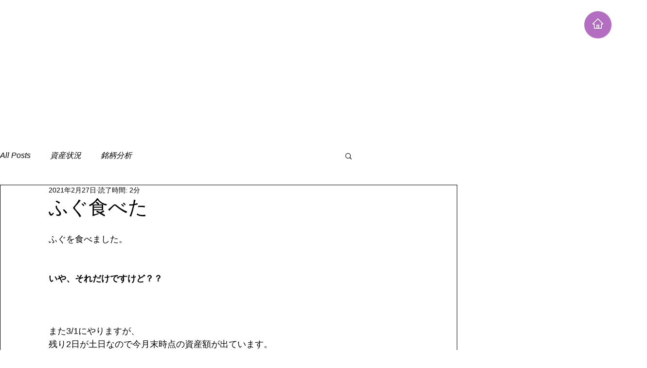

--- FILE ---
content_type: text/html; charset=utf-8
request_url: https://www.google.com/recaptcha/api2/aframe
body_size: 267
content:
<!DOCTYPE HTML><html><head><meta http-equiv="content-type" content="text/html; charset=UTF-8"></head><body><script nonce="vNVdMtzHc3DDC1dsiXjJcg">/** Anti-fraud and anti-abuse applications only. See google.com/recaptcha */ try{var clients={'sodar':'https://pagead2.googlesyndication.com/pagead/sodar?'};window.addEventListener("message",function(a){try{if(a.source===window.parent){var b=JSON.parse(a.data);var c=clients[b['id']];if(c){var d=document.createElement('img');d.src=c+b['params']+'&rc='+(localStorage.getItem("rc::a")?sessionStorage.getItem("rc::b"):"");window.document.body.appendChild(d);sessionStorage.setItem("rc::e",parseInt(sessionStorage.getItem("rc::e")||0)+1);localStorage.setItem("rc::h",'1769732384554');}}}catch(b){}});window.parent.postMessage("_grecaptcha_ready", "*");}catch(b){}</script></body></html>